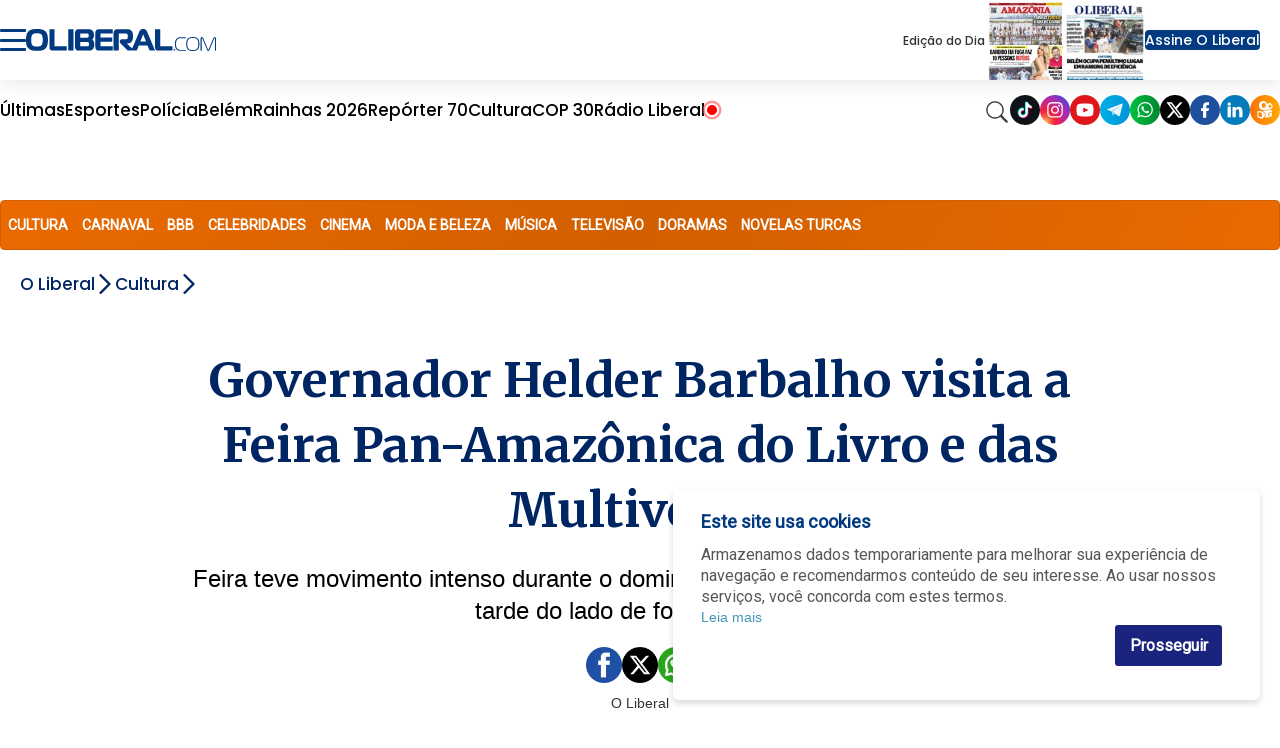

--- FILE ---
content_type: text/html; charset=utf-8
request_url: https://www.google.com/recaptcha/api2/aframe
body_size: 153
content:
<!DOCTYPE HTML><html><head><meta http-equiv="content-type" content="text/html; charset=UTF-8"></head><body><script nonce="O5bXLgqT-N0AUClYGs-GZA">/** Anti-fraud and anti-abuse applications only. See google.com/recaptcha */ try{var clients={'sodar':'https://pagead2.googlesyndication.com/pagead/sodar?'};window.addEventListener("message",function(a){try{if(a.source===window.parent){var b=JSON.parse(a.data);var c=clients[b['id']];if(c){var d=document.createElement('img');d.src=c+b['params']+'&rc='+(localStorage.getItem("rc::a")?sessionStorage.getItem("rc::b"):"");window.document.body.appendChild(d);sessionStorage.setItem("rc::e",parseInt(sessionStorage.getItem("rc::e")||0)+1);localStorage.setItem("rc::h",'1769208403382');}}}catch(b){}});window.parent.postMessage("_grecaptcha_ready", "*");}catch(b){}</script></body></html>

--- FILE ---
content_type: application/javascript; charset=utf-8
request_url: https://fundingchoicesmessages.google.com/f/AGSKWxUJWt4AjrRbhxlTSkJrHo_rGGlG1kqUaowEFuwa4-SGycqWPqikqZSByexhBlj06s3CYJuJb5G9DrWuQY3BYca6b63kaXNfuWDz1Kmyc2XMrgTZh1wVu9aX6EHhPb-ygisJHCrxL3vZoN5O2XKXkSiHKFMxYAopxFyLMTNv1XgnIpR5aHbjOEIN7dfZ/_/adx_iframe_/ad-amz./onplayerad._web-advert.?adflashid=
body_size: -1289
content:
window['4719b0da-5edc-4c9d-a07e-ce8bcd911995'] = true;